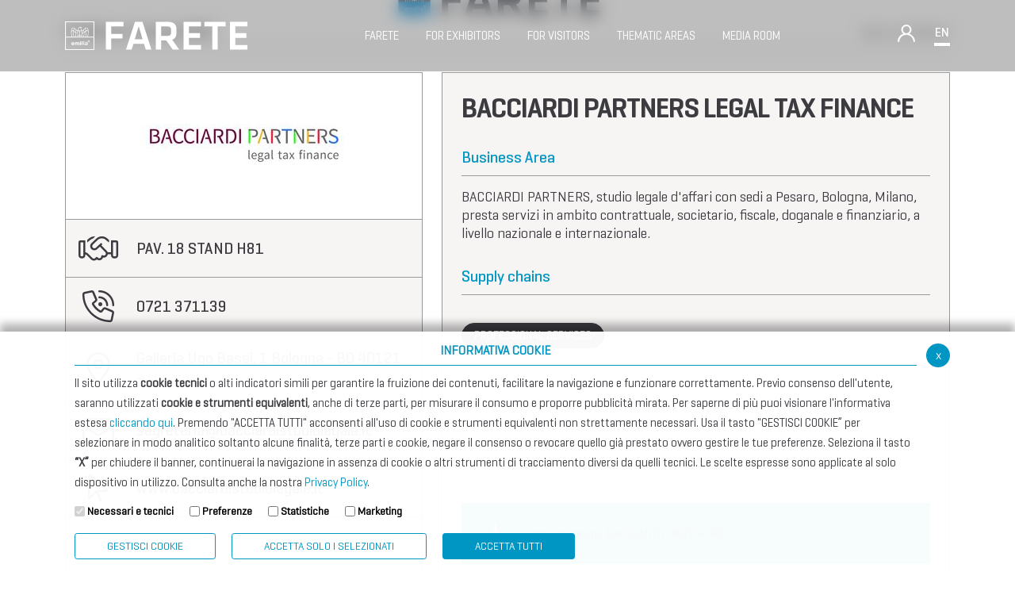

--- FILE ---
content_type: text/html; charset=UTF-8
request_url: https://farete.confindustriaemilia.it/flex/FixedPages/Common/Farete.php/L/EN/id/1874/ide/7/BL/aHR0cDovL2ZhcmV0ZS5jb25maW5kdXN0cmlhZW1pbGlhLml0L2ZsZXgvRml4ZWRQYWdlcy9Db21tb24vRmFyZXRlLnBocC9ML0VOL2lkZS83P3A9MiZ0ZXh0PSZpZGw9QUxMJmlkYz0tMQ%3D%3D
body_size: 10958
content:
<!DOCTYPE html>
<html lang="en">
<head>
<!--

		FlexCMP - Digital Experience Platform (DXP)
		v. 7.8.09 - 2022.02.04 12.05 (2022.04.12 16.06)
		(c) 2000-2022 Deda Digital s.r.l. - Bologna, Italy - www.flexcmp.com - www.deda.digital
	-->
		<meta name='generator' content='FlexCMP - www.flexcmp.com' />
	

	<meta charset="UTF-8">
	<meta name="viewport" content="width=device-width, initial-scale=1">
	<!-- START INDEX --><title>Espositori Farete 2022 - Farete</title><!-- STOP INDEX -->

	<link href="//cdn.jsdelivr.net/npm/bootstrap@5.0.2/dist/css/bootstrap.min.css" rel="stylesheet" integrity="sha384-EVSTQN3/azprG1Anm3QDgpJLIm9Nao0Yz1ztcQTwFspd3yD65VohhpuuCOmLASjC" crossorigin="anonymous">
    <script src="//kit.fontawesome.com/9c2c8ad3c6.js" crossorigin="anonymous"></script>
    <!--<link rel='stylesheet' type='text/css' media='screen' href='https://farete.confindustriaemilia.it/flex/TemplatesUSR/assets/farete-2019/fontawesome-pro-5.7.1-web/css/all.min.css' />-->

	<link rel='stylesheet' type='text/css' media='screen' href='//cdnjs.cloudflare.com/ajax/libs/slick-carousel/1.9.0/slick.min.css' />
    <link rel='stylesheet' type='text/css' media='screen' href='https://farete.confindustriaemilia.it/flex/cm/pages/ServeCSS.php/L/EN/N/R23~style.css/M/-/BF/CHROME/BV/131.0.0.0?uayS5b' />
    
	<meta name='keywords' content='' />
	<meta name='description' content='' />
	<meta name='author' content='Farete' />
    <meta name="robots" content="index,follow">
    
    <link rel="shortcut icon" href="https://farete.confindustriaemilia.it/flex/TemplatesUSR/assets/farete-2019/img/favicon/favicon.ico" type="image/x-icon" />
    <link rel="apple-touch-icon" href="https://farete.confindustriaemilia.it/flex/TemplatesUSR/assets/farete-2019/img/favicon/apple-touch-icon.png" />
	
	


	

    <!-- Matomo -->
    <script>
        var _paq = window._paq = window._paq || [];
        /* tracker methods like "setCustomDimension" should be called before "trackPageView" */
        _paq.push(['trackPageView']);
        _paq.push(['enableLinkTracking']);
        (function () {
            var u = "https://confindustriaemilia.matomo.cloud/";
            _paq.push(['setTrackerUrl', u + 'matomo.php']);
            _paq.push(['setSiteId', '2']);
            var d = document, g = d.createElement('script'), s = d.getElementsByTagName('script')[0];
            g.async = true; g.src = '//cdn.matomo.cloud/confindustriaemilia.matomo.cloud/matomo.js'; s.parentNode.insertBefore(g, s);
        })();
    </script>
	<!-- End Matomo Code -->

    <!-- Google tag (gtag.js) -->
    <!-- <script async src="https://www.googletagmanager.com/gtag/js?id=G-TS7WP0RYST"></script>
    <script> window.dataLayer = window.dataLayer || []; function gtag() { dataLayer.push(arguments); } gtag('js', new Date()); gtag('config', 'G-TS7WP0RYST'); </script> -->
    <!-- End Matomo Code -->



</head>


<body class=" mac chrome vma-131 vmi-0">

    


<header>
    <div class="container">
        <div class="row no-gutters justify-content-between align-items-center">
            <div class="col-auto">
                <div class="wrap-logo-top py-3 py-lg-0">
                    <a class="" href="https://farete.confindustriaemilia.it/flex/cm/pages/ServeBLOB.php/L/EN/IDPagina/844" title="Farete">
                        <img 
                        src="https://farete.confindustriaemilia.it/flex/TemplatesUSR/assets/R23/img/loghi/logo-chiaro.svg" 
                        width="230"
                        alt="Logo Farete"
                    >
                    </a>                          
                </div>
            </div>
            <div class="col-auto">
                <ol class="menu-top d-none d-lg-block">
                    <li class="menu-level-1">
                        <span class="level-1-link">
                            Farete
                        </span>
                        <div class="menu-level-2">
                            <div class="container">
                                <div class="row">
                                    <div class="col-12">
                                        
<!-- trailindex - start cached content -->

<ol>
<li><a href='https://farete.confindustriaemilia.it/en/manifestazione' title='' ><span>The Manifestation</span></a></li>
<li><a href='https://farete.confindustriaemilia.it/en/info' title='' ><span>Useful information</span></a></li>
</ol>


<!-- trailindex - end cached content -->

                                    </div>
                                </div>
                            </div>
                        </div>
                    </li>
                    <li class="menu-level-1">
                        <span class="level-1-link">
                            FOR EXHIBITORS
                        </span>
                        <div class="menu-level-2">
                            <div class="container">
                                <div class="row">
                                    <div class="col-12">
                                        
<!-- trailindex - start cached content -->

<ol>
<li><a href='https://farete.confindustriaemilia.it/en/documentazione' title='' ><span>Documentation</span></a></li>
<li><a href='https://farete.confindustriaemilia.it/en/expo-offerte' title='' ><span>Offers for Exhibitors</span></a></li>
<li><a href='https://secure.onlinecongress.it/Onlinecongress/secure/form.aspx?Guid=7519845920877449293684449&language=1' title='' ><span>Prenota uno spazio</span></a></li>
</ol>


<!-- trailindex - end cached content -->

                                    </div>
                                </div>
                            </div>
                        </div>
                    </li>
                    <li class="menu-level-1">
                        <span class="level-1-link">
                            FOR VISITORS
                        </span>
                        <div class="menu-level-2">
                            <div class="container">
                                <div class="row">
                                    <div class="col-12">
                                        
<!-- trailindex - start cached content -->

<ol>
<li><a href='https://farete.confindustriaemilia.it/en/info' title='' ><span>Useful information</span></a></li>
<li><a href='https://farete.confindustriaemilia.it/flex/FixedPages/Common/Farete.php/L/EN/ide/10' title='Exhibitors' ><span>Exhibitors</span></a></li>
<li><a href='https://issuu.com/confemilia/docs/farete_2025_-_catalogo_ufficiale?fr=sOGNkZTg3Njk0NTM' title='' ><span>Catalog 2025</span></a></li>
<li><a href='https://farete.confindustriaemilia.it/flex/FixedPages/Common/Workshop.php/L/EN' title='Workshop 2025' ><span>Workshop 2025</span></a></li>
</ol>


<!-- trailindex - end cached content -->

                                    </div>
                                </div>
                            </div>
                        </div>
                    </li>
                    <li class="menu-level-1">
                        <span class="level-1-link">
                            THEMATIC AREAS
                        </span>
                        <div class="menu-level-2">
                            <div class="container">
                                <div class="row">
                                    <div class="col-12">
                                        
<!-- trailindex - start cached content -->

<ol>
<li><a href='https://farete.confindustriaemilia.it/en/international-club' title='' ><span>International Club </span></a></li>
<li><a href='https://farete.confindustriaemilia.it/en/openhub' title='' ><span>Open Hub</span></a></li>
<li><a href='https://farete.confindustriaemilia.it/en/taxlegal' title='' ><span>Tax &amp; Legal Global Services</span></a></li>
<li><a href='https://farete.confindustriaemilia.it/en/bti' title='' ><span>BTI - Industrial Tourism Exchange</span></a></li>
<li><a href='https://farete.confindustriaemilia.it/flex/cm/pages/ServeBLOB.php/L/EN/IDPagina/913' title='' ><span>International Club  - COPIA -</span></a></li>
</ol>


<!-- trailindex - end cached content -->

                                    </div>
                                </div>
                            </div>
                        </div>
                    </li>
                    <li class="menu-level-1">
                        <span class="level-1-link">
                            Media Room
                        </span>  
                        <div class="menu-level-2">
                            <div class="container">
                                <div class="row">
                                    <div class="col-12">
                                        
<!-- trailindex - start cached content -->

<ol>
<li><a href='https://farete.confindustriaemilia.it/en/news-comunicati' title='' ><span>News and Announcements</span></a></li>
<li><a href='https://farete.confindustriaemilia.it/en/photogallery' title='' ><span>Photogallery</span></a></li>
<li><a href='https://farete.confindustriaemilia.it/en/media-kit' title='' ><span>Media Kit</span></a></li>
</ol>


<!-- trailindex - end cached content -->

                                    </div>
                                </div>
                            </div>
                        </div>
                    </li>
                </ol>
            </div>
            
            <div class="col-auto d-none d-lg-block">
                <div class="row no-gutters align-items-end align-items-sm-center">
                    <div class="col-auto">
                        <div class="el-head-dx wrap-login">
                            <i class="open-modal-login fal fa-user"></i>

<section class="modal-custom-white modal-login">
    <div class="container">
		<div class="row no-gutters align-items-end justify-content-between border-bottom modal-custom-top">
            <div class="col-8 col-md-6">
                <div class="row align-items-end">
                    <div class="col-9 col-md-6">
                        <a href="\home" title="Farete">
                            <img 
							src="https://farete.confindustriaemilia.it/flex/TemplatesUSR/assets/R23/img/loghi/LogoNero.png"
							alt="Logo Farete"
							width="230"                            >                  
                        </a>          
                    </div>
                </div>
            </div>
			<div class="col-4 col-md-6 text-right">
                <div class="row align-items-center justify-content-end">
                    <div class="col-auto border-right d-none d-md-block">
						<span>Accedi</span>
					</div>
					<div class="col-auto">
						<i class="close-modal-login fal fa-times"></i>
					</div>
				</div>
            </div>
        </div>
		<div class="row modal-custom-body border-bottom justify-content-center">
			<div class="col-auto">
				<form name="form" method="post" action="https://farete.confindustriaemilia.it/flex/cm/pages/CommunityLoginOut.php/L/EN" data-bitwarden-watching="1">
					<fieldset class="wrap-form-login text-center">
						<legend>Log in</legend>
						<div class="form-group">
							<input name="username" type="text" class="form-input w-100" value="" size="20" id="username" placeholder="Username" />
						</div>
						<div class="form-group">
							<input name="password" type="password" class="form-input w-100 mt-3" size="20" id="password" placeholder="Password" />
						</div>
						<div class="BloccoSubmit">
							<input name="Submit" type="submit" class="btn btn-blu w-100" id="pulsaccedi" value="Accedi" />
							<div class="GoAway"><input type='hidden' name='__CSRF__' id='__CSRF__' value='2e84903aaa8da3a8d12070070e1a11e3' /><input type='hidden' name='USER_FormDataAvailable' id='USER_FormDataAvailable' value='OK' /><input type='hidden' name='BL' id='BL' value='[base64]' /></div>
						</div>
						<hr>
						<p>Forgot password? </p>
						<p>If you are an exhibitor, <a href='https://farete.confindustriaemilia.it/flex/cm/pages/CommunityRemember.php/L/EN'>retrieve your credentials.</a></p>
						<p>If you are an operator, <a href='https://farete.confindustriaemilia.it/flex/FixedPages/Common/OperatoreRichiestaPassword.php/L/EN'>retrieve your credentials</a> or contact your exhibitor.</p>

					</fieldset>
				</form>
			</div>
		</div>
	</div>
</section>



  

                        </div>
                    </div>
                    <div class="col-auto">
                        <div class="el-head-dx wrap-lang">
                            <span class="open-modal-lang">EN</span>
                        </div>
                        <section class="modal-custom-white modal-lang">
    <div class="container">
        <div class="row no-gutters align-items-end justify-content-between border-bottom modal-custom-top">
            <div class="col-8 col-md-6">
                <div class="row align-items-end">
                    <div class="col-9 col-md-6">
                        <a href="\home" title="Farete">
                            <img 
							src="https://farete.confindustriaemilia.it/flex/TemplatesUSR/assets/R23/img/loghi/LogoNero.png"
							alt="Logo Farete"
							width="230"                            >                  
                        </a>          
                    </div>

                </div>
            </div>
            <div class="col-4 col-md-6 text-right">
                <div class="row align-items-center justify-content-end">
                    <div class="col-auto border-right d-none d-md-block">
                        <span>LANGUAGES</span>
                    </div>
                    <div class="col-auto">
                        <i class="close-modal-lang fal fa-times"></i>
                    </div>                    
                </div>
            </div>
        </div>       
    </div>
    <div class="container">
        <div class="row no-gutters align-items-end justify-content-between border-bottom modal-custom-body">
            <div class="col-12 offset-md-1 col-md-10">
                <div class="row justify-content-center align-items-center">
                    <div class="col-12 col-md-2 mb-3 mb-md-0">
                        <a class="border-bottom" href="https://farete.confindustriaemilia.it/flex/cm/pages/SwitchLang.php/L/EN/changeL/IT" title="Farete - Lingua Italiana">
                            <span>Italiano</span>
                            <img 
                                src="https://farete.confindustriaemilia.it/flex/TemplatesUSR/assets/R23/img/icone/it.png"
                                alt="Logo Farete - Italiano"
                            >
                            <div class="border-color-lang"></div>                
                        </a>          
                    </div>
                    <div class="col-12 col-md-2 mb-3 mb-md-0">
                        <a class="border-bottom attivo" href="https://farete.confindustriaemilia.it/flex/cm/pages/SwitchLang.php/L/EN/changeL/EN" title="Farete - Lingua English">
                            <span>English</span>
                            <img 
                                src="https://farete.confindustriaemilia.it/flex/TemplatesUSR/assets/R23/img/icone/en.png"
                                alt="Logo Farete - English"
                            >  
                            <div class="border-color-lang"></div>                 
                        </a>          
                    </div>
                </div>
            </div>
        </div>       
    </div>
</section>
                    </div>
                </div>
            </div>
            

            <div class="col-auto d-block d-lg-none">
                <div class="row no-gutters align-items-end align-items-sm-center">
                    <div class="col-auto wrap-ham-menu-top">
                        <button class="menu">
                        <svg width="35" height="35" viewBox="0 0 100 100">
                            <path class="line line1" d="M 20,29.000046 H 80.000231 C 80.000231,29.000046 94.498839,28.817352 94.532987,66.711331 94.543142,77.980673 90.966081,81.670246 85.259173,81.668997 79.552261,81.667751 75.000211,74.999942 75.000211,74.999942 L 25.000021,25.000058" />
                            <path class="line line2" d="M 20,50 H 80" />
                            <path class="line line3" d="M 20,70.999954 H 80.000231 C 80.000231,70.999954 94.498839,71.182648 94.532987,33.288669 94.543142,22.019327 90.966081,18.329754 85.259173,18.331003 79.552261,18.332249 75.000211,25.000058 75.000211,25.000058 L 25.000021,74.999942" />
                        </svg>
                        </button>
                    </div>
                </div>
            </div>
        </div>
    </div>
</header>

<div class="cont-mobile d-block d-lg-none">
    <div class="container">
        <div class="row py-5 justify-content-center align-items-center">
            <div class="col-9">
                <div class="row justify-content-between align-items-center">
                    <div class="col-auto">
                        <div class="wrap-logo-top">
                            <a class="" href="https://farete.confindustriaemilia.it/flex/cm/pages/ServeBLOB.php/L/EN/IDPagina/844" title="Farete">
                                <img 
                                src="https://farete.confindustriaemilia.it/flex/TemplatesUSR/assets/R23/img/loghi/logo-chiaro.svg" 
                                width="150"
                                alt="Logo Farete"
                            >
                            </a>                          
                        </div>
                    </div>
                    <div class="col-auto d-block d-lg-none">
                        <div class="close-menu-resp">
                            <i class="fal fa-times"></i>
                        </div>
                    </div>
                </div>
                <hr class="my-3">
            </div>
            <div class="col-9">
                <ol class="menu-top">
                    <li class="menu-level-1">
                        <span class="level-1-link">
                            Farete
                        </span>
                        <div class="menu-level-2">
                            <div class="container">
                                <div class="row justify-content-center">
                                    <div class="col-9 col-lg-12">
                                        
<!-- trailindex - start cached content -->

<ol>
<li><a href='https://farete.confindustriaemilia.it/en/manifestazione' title='' ><span>The Manifestation</span></a></li>
<li><a href='https://farete.confindustriaemilia.it/en/info' title='' ><span>Useful information</span></a></li>
</ol>


<!-- trailindex - end cached content -->

                                    </div>
                                </div>
                            </div>
                        </div>
                    </li>
                    <li class="menu-level-1">
                        <span class="level-1-link">
                            FOR EXHIBITORS
                        </span>
                        <div class="menu-level-2">
                            <div class="container">
                                <div class="row justify-content-center">
                                    <div class="col-9 col-lg-12">
                                        
<!-- trailindex - start cached content -->

<ol>
<li><a href='https://farete.confindustriaemilia.it/en/documentazione' title='' ><span>Documentation</span></a></li>
<li><a href='https://farete.confindustriaemilia.it/en/expo-offerte' title='' ><span>Offers for Exhibitors</span></a></li>
<li><a href='https://secure.onlinecongress.it/Onlinecongress/secure/form.aspx?Guid=7519845920877449293684449&language=1' title='' ><span>Prenota uno spazio</span></a></li>
</ol>


<!-- trailindex - end cached content -->

                                    </div>
                                </div>
                            </div>
                        </div>
                    </li>
                    <li class="menu-level-1">
                        <span class="level-1-link">
                            FOR VISITORS
                        </span>
                        <div class="menu-level-2">
                            <div class="container">
                                <div class="row justify-content-center">
                                    <div class="col-9 col-lg-12">
                                        
<!-- trailindex - start cached content -->

<ol>
<li><a href='https://farete.confindustriaemilia.it/en/info' title='' ><span>Useful information</span></a></li>
<li><a href='https://farete.confindustriaemilia.it/flex/FixedPages/Common/Farete.php/L/EN/ide/10' title='Exhibitors' ><span>Exhibitors</span></a></li>
<li><a href='https://issuu.com/confemilia/docs/farete_2025_-_catalogo_ufficiale?fr=sOGNkZTg3Njk0NTM' title='' ><span>Catalog 2025</span></a></li>
<li><a href='https://farete.confindustriaemilia.it/flex/FixedPages/Common/Workshop.php/L/EN' title='Workshop 2025' ><span>Workshop 2025</span></a></li>
</ol>


<!-- trailindex - end cached content -->

                                    </div>
                                </div>
                            </div>
                        </div>
                    </li>
                    <li class="menu-level-1">
                        <span class="level-1-link">
                            THEMATIC AREAS
                        </span>
                        <div class="menu-level-2">
                            <div class="container">
                                <div class="row justify-content-center">
                                    <div class="col-9 col-lg-12">
                                        
<!-- trailindex - start cached content -->

<ol>
<li><a href='https://farete.confindustriaemilia.it/en/international-club' title='' ><span>International Club </span></a></li>
<li><a href='https://farete.confindustriaemilia.it/en/openhub' title='' ><span>Open Hub</span></a></li>
<li><a href='https://farete.confindustriaemilia.it/en/taxlegal' title='' ><span>Tax &amp; Legal Global Services</span></a></li>
<li><a href='https://farete.confindustriaemilia.it/en/bti' title='' ><span>BTI - Industrial Tourism Exchange</span></a></li>
<li><a href='https://farete.confindustriaemilia.it/flex/cm/pages/ServeBLOB.php/L/EN/IDPagina/913' title='' ><span>International Club  - COPIA -</span></a></li>
</ol>


<!-- trailindex - end cached content -->

                                    </div>
                                </div>
                            </div>
                        </div>
                    </li>
                    <li class="menu-level-1">
                        <span class="level-1-link">
                            Media Room
                        </span>
                        <div class="menu-level-2">
                            <div class="container">
                                <div class="row justify-content-center">
                                    <div class="col-9 col-lg-12">
                                        
<!-- trailindex - start cached content -->

<ol>
<li><a href='https://farete.confindustriaemilia.it/en/news-comunicati' title='' ><span>News and Announcements</span></a></li>
<li><a href='https://farete.confindustriaemilia.it/en/photogallery' title='' ><span>Photogallery</span></a></li>
<li><a href='https://farete.confindustriaemilia.it/en/media-kit' title='' ><span>Media Kit</span></a></li>
</ol>


<!-- trailindex - end cached content -->

                                    </div>
                                </div>
                            </div>
                        </div>
                    </li>
                </ol>
                <hr class="my-3">
            </div>
            <div class="col-9">
                <div class="row py-3 no-gutters justify-content-center align-items-end align-items-sm-center">
                    <div class="col-auto">
                        <div class="el-head-dx wrap-lang pl-0 pr-5">
                            <span class="open-modal-lang">EN</span>
                        </div>
                        <section class="modal-custom-white modal-lang">
    <div class="container">
        <div class="row no-gutters align-items-end justify-content-between border-bottom modal-custom-top">
            <div class="col-8 col-md-6">
                <div class="row align-items-end">
                    <div class="col-9 col-md-6">
                        <a href="\home" title="Farete">
                            <img 
							src="https://farete.confindustriaemilia.it/flex/TemplatesUSR/assets/R23/img/loghi/LogoNero.png"
							alt="Logo Farete"
							width="230"                            >                  
                        </a>          
                    </div>

                </div>
            </div>
            <div class="col-4 col-md-6 text-right">
                <div class="row align-items-center justify-content-end">
                    <div class="col-auto border-right d-none d-md-block">
                        <span>LANGUAGES</span>
                    </div>
                    <div class="col-auto">
                        <i class="close-modal-lang fal fa-times"></i>
                    </div>                    
                </div>
            </div>
        </div>       
    </div>
    <div class="container">
        <div class="row no-gutters align-items-end justify-content-between border-bottom modal-custom-body">
            <div class="col-12 offset-md-1 col-md-10">
                <div class="row justify-content-center align-items-center">
                    <div class="col-12 col-md-2 mb-3 mb-md-0">
                        <a class="border-bottom" href="https://farete.confindustriaemilia.it/flex/cm/pages/SwitchLang.php/L/EN/changeL/IT" title="Farete - Lingua Italiana">
                            <span>Italiano</span>
                            <img 
                                src="https://farete.confindustriaemilia.it/flex/TemplatesUSR/assets/R23/img/icone/it.png"
                                alt="Logo Farete - Italiano"
                            >
                            <div class="border-color-lang"></div>                
                        </a>          
                    </div>
                    <div class="col-12 col-md-2 mb-3 mb-md-0">
                        <a class="border-bottom attivo" href="https://farete.confindustriaemilia.it/flex/cm/pages/SwitchLang.php/L/EN/changeL/EN" title="Farete - Lingua English">
                            <span>English</span>
                            <img 
                                src="https://farete.confindustriaemilia.it/flex/TemplatesUSR/assets/R23/img/icone/en.png"
                                alt="Logo Farete - English"
                            >  
                            <div class="border-color-lang"></div>                 
                        </a>          
                    </div>
                </div>
            </div>
        </div>       
    </div>
</section>
                    </div>
                    <div class="col-auto">
                        <div class="el-head-dx wrap-login">
                            <i class="open-modal-login fal fa-user"></i>

<section class="modal-custom-white modal-login">
    <div class="container">
		<div class="row no-gutters align-items-end justify-content-between border-bottom modal-custom-top">
            <div class="col-8 col-md-6">
                <div class="row align-items-end">
                    <div class="col-9 col-md-6">
                        <a href="\home" title="Farete">
                            <img 
							src="https://farete.confindustriaemilia.it/flex/TemplatesUSR/assets/R23/img/loghi/LogoNero.png"
							alt="Logo Farete"
							width="230"                            >                  
                        </a>          
                    </div>
                </div>
            </div>
			<div class="col-4 col-md-6 text-right">
                <div class="row align-items-center justify-content-end">
                    <div class="col-auto border-right d-none d-md-block">
						<span>Accedi</span>
					</div>
					<div class="col-auto">
						<i class="close-modal-login fal fa-times"></i>
					</div>
				</div>
            </div>
        </div>
		<div class="row modal-custom-body border-bottom justify-content-center">
			<div class="col-auto">
				<form name="form" method="post" action="https://farete.confindustriaemilia.it/flex/cm/pages/CommunityLoginOut.php/L/EN" data-bitwarden-watching="1">
					<fieldset class="wrap-form-login text-center">
						<legend>Log in</legend>
						<div class="form-group">
							<input name="username" type="text" class="form-input w-100" value="" size="20" id="username" placeholder="Username" />
						</div>
						<div class="form-group">
							<input name="password" type="password" class="form-input w-100 mt-3" size="20" id="password" placeholder="Password" />
						</div>
						<div class="BloccoSubmit">
							<input name="Submit" type="submit" class="btn btn-blu w-100" id="pulsaccedi" value="Accedi" />
							<div class="GoAway"><input type='hidden' name='__CSRF__' id='__CSRF__' value='2e84903aaa8da3a8d12070070e1a11e3' /><input type='hidden' name='USER_FormDataAvailable' id='USER_FormDataAvailable' value='OK' /><input type='hidden' name='BL' id='BL' value='[base64]' /></div>
						</div>
						<hr>
						<p>Forgot password? </p>
						<p>If you are an exhibitor, <a href='https://farete.confindustriaemilia.it/flex/cm/pages/CommunityRemember.php/L/EN'>retrieve your credentials.</a></p>
						<p>If you are an operator, <a href='https://farete.confindustriaemilia.it/flex/FixedPages/Common/OperatoreRichiestaPassword.php/L/EN'>retrieve your credentials</a> or contact your exhibitor.</p>

					</fieldset>
				</form>
			</div>
		</div>
	</div>
</section>



  

                        </div>
                    </div>
                </div>
            </div>
        </div>
    </div>
</div>

    <div class="top-page">
    <div class="container">
        <div class="row justify-content-center align-items-center align-content-center">
            <div class="col-12">
                <a class="logo-top-page row justify-content-center align-content-cener align-items-center" href="https://farete.confindustriaemilia.it/flex/cm/pages/ServeBLOB.php/L/EN/IDPagina/844" title="Farete">
                    <div class="col-auto">
                        <img class="d-none d-sm-block"
                            src="https://farete.confindustriaemilia.it/flex/TemplatesUSR/assets/R23/img/loghi/logo-top-page-new.png"  
                            alt="Farete Logo - September 6/7 2023"
                        />
                        <img class="d-block d-sm-none"
                        src="https://farete.confindustriaemilia.it/flex/TemplatesUSR/assets/R23/img/loghi/logo-top-page-mobile-new.png"  
                        alt="Farete Logo - September 6/7 2023"
                        />
                    </div>
                    <!--<div class="col-auto">
                        <p><strong>6/7</strong> settembre <strong>2023</strong></p>
                    </div>-->
                </a>
            </div>
        </div>
    </div>
</div>
    

    <!-- START INDEX -->

    <section class="corpopagina">
        <div class="container">
            <div class="row">
				<div class="col-12">
					
				</div>
                <div class="col-12">
                    

<div class="sch-espositore-top">
	<div class="row">
		<div class="col-12">
			<div class="vco-titolo-link">
				<div class="row justify-content-between align-items-center">
					<div class="col-auto">
						<h2>Exhibitors Farete 2022</h2>
					</div>
					<div class="col-auto">
						<a href="http://farete.confindustriaemilia.it/flex/FixedPages/Common/Farete.php/L/EN/ide/7?p=2&text=&idl=ALL&idc=-1" title="Torna agli espositori" class="elem"> 
							<span class="testo-link">Back to Exhibitors</span>
						</a>
					</div>
					<div class="col-12">
						<div class="border-bottom"></div>
					</div>
				</div>
			</div>
		</div>
	</div>
</div>
	

<div class="sch-farete-body">
	<div class="row h-100 pb-5">
		<div class="col-12 col-md-5">
			<div class="titolo-mobile d-block d-md-none"><h1>BACCIARDI PARTNERS legal tax finance</h1></div>
			<div class="info-box-sx h-100">
				<div class="wrap-logo"><img src="https://farete.confindustriaemilia.it/flex/tmp/imgResized/T-efb75f5867d528b467d441e7639f4a90-260x260.jpg"  width="260" height="184" /></div>
				<div class="wrap-info h-100">
					
					<div class="info-singole">
						<div class="row align-items-center align-content-center p-3">
							<div class="col-3 col-lg-2">
								<i class="fal fa-handshake"></i>
							</div>
							<div class="col-9 col-lg-10">
								<span>PAV. 18 STAND H81</span>
							</div>
						</div>
					</div>
								

					
					<div class="info-singole">
						<div class="row align-items-center align-content-center p-3">
							<div class="col-3 col-lg-2">
								<i class="fal fa-phone-volume"></i>
							</div>
							<div class="col-9 col-lg-10">
								<span>0721 371139</span>
							</div>
						</div>
					</div>
					

					

					<div class="info-singole">
						<div class="row align-items-center align-content-center p-3">
							<div class="col-3 col-lg-2">
								<i class="fal fa-map-marker-alt"></i>
							</div>
							<div class="col-9 col-lg-10">
								<span>Galleria Ugo Bassi, 1 Bologna - BO 40121 - </span>
							</div>
						</div>
					</div>

					
					<div class="info-singole">
						<div class="row align-items-center align-content-center p-3">
							<div class="col-3 col-lg-2">
								<i class="fal fa-envelope"></i>
							</div>
							<div class="col-9 col-lg-10">
								<a href="mailto:segreteria@bacciardistudiolegale.it">
									segreteria@bacciardistudiolegale.it
								</a>
							</div>
						</div>
					</div>
					
			
					
					<div class="info-singole">
						<div class="row align-items-center align-content-center p-3">
							<div class="col-3 col-lg-2">
								<i class="fal fa-mouse-pointer"></i>
							</div>
							<div class="col-9 col-lg-10">
								<a href="//www.bacciardistudiolegale.it">
									www.bacciardistudiolegale.it
								</a>
							</div>
						</div>
					</div>
						

				</div>
			</div>
			<!--<a href="http://farete.confindustriaemilia.it/flex/FixedPages/Common/Farete.php/L/EN/ide/7?p=2&text=&idl=ALL&idc=-1" class="link-back-esp"><i class="fal fa-arrow-alt-left"></i> Back to Exhibitors </a>-->
		</div>
		<div class="col-12 col-md-7">
			<div class="info-box-dx h-100 p-4">
				<h1 class="d-none d-md-block">BACCIARDI PARTNERS legal tax finance</h1>

				
				<div class="blocco-attivita">
					<h3>Business Area</h3>
					<p>BACCIARDI PARTNERS, studio legale d'affari con sedi a Pesaro, Bologna, Milano, presta servizi in ambito contrattuale, societario, fiscale, doganale e finanziario, a livello nazionale e internazionale.</p>
				</div>
				

				

				<div class="blocco-categorie">
					<h3>Supply chains</h3>

					<div class="row p-0">
					
				
						
						<div class="col-auto">
							<span class="tag-el btn btn-nero">
								PROFESSIONAL SERVICES 
							</span>
						</div>
						
				
				
					</div>
				</div>
				

				
				

				<div class="allegatiScheda">
					<div class="row">
					
				
						
						<div class="col-12">
							<a class="btn-pdf" href="https://farete.confindustriaemilia.it/flex/FixedPages/Common/DownloadAllegato.php/L/EN/ID/2357" title="Presentazione BACCIARDI PARTNERS">
								<span class="row align-items-center">
									<span class="col-auto">
										<img 
											src="https://farete.confindustriaemilia.it/flex/TemplatesUSR/assets/farete-2019/img/icone/adobe-reader-symbol.png"
											srcset="https://farete.confindustriaemilia.it/flex/TemplatesUSR/assets/farete-2019/img/icone/adobe-reader-symbol@2x.png 2x" 
											alt="Ico pdf"
										>											
									</span>
									<span class="col text-right">
										<p>Presentazione BACCIARDI PARTNERS</p>
									</span>
								</span>
							</a>
						</div>
						
						<div class="col-12">
							<a class="btn-pdf" href="https://farete.confindustriaemilia.it/flex/FixedPages/Common/DownloadAllegato.php/L/EN/ID/2359" title="BACCIARDI PARTNERS su Motore Italia Emilia Romagna 2022">
								<span class="row align-items-center">
									<span class="col-auto">
										<img 
											src="https://farete.confindustriaemilia.it/flex/TemplatesUSR/assets/farete-2019/img/icone/adobe-reader-symbol.png"
											srcset="https://farete.confindustriaemilia.it/flex/TemplatesUSR/assets/farete-2019/img/icone/adobe-reader-symbol@2x.png 2x" 
											alt="Ico pdf"
										>											
									</span>
									<span class="col text-right">
										<p>BACCIARDI PARTNERS su Motore Italia Emilia Romagna 2022</p>
									</span>
								</span>
							</a>
						</div>
						
						<div class="col-12">
							<a class="btn-pdf" href="https://farete.confindustriaemilia.it/flex/FixedPages/Common/DownloadAllegato.php/L/EN/ID/2360" title="Deal flow BACCIARDI PARTNERS Corporate Finance">
								<span class="row align-items-center">
									<span class="col-auto">
										<img 
											src="https://farete.confindustriaemilia.it/flex/TemplatesUSR/assets/farete-2019/img/icone/adobe-reader-symbol.png"
											srcset="https://farete.confindustriaemilia.it/flex/TemplatesUSR/assets/farete-2019/img/icone/adobe-reader-symbol@2x.png 2x" 
											alt="Ico pdf"
										>											
									</span>
									<span class="col text-right">
										<p>Deal flow BACCIARDI PARTNERS Corporate Finance</p>
									</span>
								</span>
							</a>
						</div>
						
						<div class="col-12">
							<a class="btn-pdf" href="https://farete.confindustriaemilia.it/flex/FixedPages/Common/DownloadAllegato.php/L/EN/ID/2365" title="Track record BACCIARDI PARTNERS">
								<span class="row align-items-center">
									<span class="col-auto">
										<img 
											src="https://farete.confindustriaemilia.it/flex/TemplatesUSR/assets/farete-2019/img/icone/adobe-reader-symbol.png"
											srcset="https://farete.confindustriaemilia.it/flex/TemplatesUSR/assets/farete-2019/img/icone/adobe-reader-symbol@2x.png 2x" 
											alt="Ico pdf"
										>											
									</span>
									<span class="col text-right">
										<p>Track record BACCIARDI PARTNERS</p>
									</span>
								</span>
							</a>
						</div>
						
						<div class="col-12">
							<a class="btn-pdf" href="https://farete.confindustriaemilia.it/flex/FixedPages/Common/DownloadAllegato.php/L/EN/ID/2366" title="Track record BACCIARDI PARTNERS Corporate Finance">
								<span class="row align-items-center">
									<span class="col-auto">
										<img 
											src="https://farete.confindustriaemilia.it/flex/TemplatesUSR/assets/farete-2019/img/icone/adobe-reader-symbol.png"
											srcset="https://farete.confindustriaemilia.it/flex/TemplatesUSR/assets/farete-2019/img/icone/adobe-reader-symbol@2x.png 2x" 
											alt="Ico pdf"
										>											
									</span>
									<span class="col text-right">
										<p>Track record BACCIARDI PARTNERS Corporate Finance</p>
									</span>
								</span>
							</a>
						</div>
						
				
				
					</div>
				</div>
				





				<!-- SEZIONI NON DEFINITE DALLE GRAFICHE -->






				
		
				

				


				

				

				





				<!-- BE//GIN PromozioniHeader -//->
					<div class="caregeorieMerceologicheScheda">
						<div class="span12 col-xs-12 col-sm-10 col-sm-offset-2"><h3>Promotoions</h3>
							<ul>
				<!-- END PromozioniHeader -//->	
				
				<!-- BEGIN PromozioniRow -//->
								<li><a href="" ></a></li>
				<!-- END PromozioniRow -->
				
				<!-- BEGIN PromozioniFooter -//->
							</ul>
						</div>
					</div>
				<!-- END PromozioniFooter -->


			</div>
		</div>
	</div>		

</div>


<div id="vetrinacontainer0" class="vetrinacontainer">
						<div id="vetrinacontenutiA0" class="active" >&nbsp;</div> 
						<div id="vetrinacontenutiB0" class="notactive" >&nbsp;</div> 
					</div> <div id="next0" class="nextvetrina">&nbsp;</div>
                </div>
            </div>
        </div>
    </section>
    
    <!-- STOP INDEX -->

    <div class="pre-footer py-3 py-lg-4">
    <div class="container">
        <div class="row align-centent-center align-items-center">
            <div class="col">
                <p>Farete is promoted and organized by</p>
            </div>
            <div class="col-12 col-sm-auto mt-3 mt-md-0">
                <a class="target_blank" href="//www.confindustriaemilia.it" title="Confindustria Emilia">
	    			<img 
	    				src="https://farete.confindustriaemilia.it/flex/TemplatesUSR/assets/farete-2019/img/loghi/Logo_footerNew.png" 
	    				srcset="https://farete.confindustriaemilia.it/flex/TemplatesUSR/assets/farete-2019/img/loghi/Logo_footerNew@2x.png 2x" 
	    				alt="Logo Confindustria Emilia"
	    			>
    			</a>
            </div>
        </div>
    </div>
</div>
<footer>
    <div class="container pt-5">
    	<div class="row">
    		<div class="col-12 px-md-0">
                <h3>Follow us</h3>
            </div>
        </div>
        <div class="row wrap-social border-footer justify-content-between mb-0 mb-md-5">
            <div class="col-12 col-md-auto px-md-0">
                <a class="target_blank" href="//goo.gl/maps/ApcuNfESgpSAfsay8" title="Indicazioni stradali">
                    <div class="row">
                        <div class="col-10">   
                            <span>Google Maps</span>
                        </div>
                        <div class="col-2 text-center bordered-left">
                            <i class="fas fa-map-marker-alt"></i>
                        </div>
                    </div>                                
                </a>
            </div>
            <div class="col-12 col-md-auto px-md-0">
                <a class="target_blank" href="//twitter.com/ConfindustriaEM?lang=it" title="Twitter">
                    <div class="row no-gutters">
                        <div class="col-10">   
                            <span>Twitter</span>
                        </div>
                        <div class="col-2 text-center bordered-left">
                            <i class="fab fa-twitter"></i>
                        </div>
                    </div>                                
                </a>
            </div>
            <div class="col-12 col-md-auto px-md-0">
                <a class="target_blank" href="//www.youtube.com/user/UnindBO" title="Youtube">
                    <div class="row no-gutters">
                        <div class="col-10">   
                            <span>Youtube</span>
                        </div>
                        <div class="col-2 text-center bordered-left">
                            <i class="fab fa-youtube"></i>
                        </div>
                    </div>                                
                </a>
            </div>
            <div class="col-12 col-md-auto px-md-0">
                <a class="target_blank" href="//www.linkedin.com/company/confindustriaemilia/" title="Vai alla pagina Linkedin">
                    <div class="row no-gutters">
                        <div class="col-10">   
                            <span>Linkedin</span>
                        </div>
                        <div class="col-2 text-center bordered-left">
                            <i class="fab fa-linkedin-in"></i>
                        </div>
                    </div>                                
                </a>
            </div>
            <div class="col-12 col-md-auto px-md-0">
                <a class="target_blank" href="//www.facebook.com/ConfindustriaEmilia/" title="Vai alla pagina Facebook">
                    <div class="row no-gutters">
                        <div class="col-10">   
                            <span>Facebook</span>
                        </div>
                        <div class="col-2 text-center bordered-left">
                            <i class="fab fa-facebook-f"></i>
                        </div>
                    </div>                                
                </a>
            </div>  
        </div>
        
    	<div class="row">
    		<div class="col-12 px-md-0">
                <h3>Sections</h3>
            </div>
        </div>
        <div class="row border-footer justify-content-between">
            <div class="col-auto px-md-0">
                <div class="menu-footer">
                    
<!-- trailindex - start cached content -->

<ol>
<li><a href='https://farete.confindustriaemilia.it/en/manifestazione' title='' ><span>The Manifestation</span></a></li>
<li><a href='https://farete.confindustriaemilia.it/en/info' title='' ><span>Useful information</span></a></li>
<li><a href='https://farete.confindustriaemilia.it/en/documentazione' title='' ><span>Documentation</span></a></li>
<li class='LIStrong'><strong><span>Exhibitors</span></strong></li>
<li><a href='https://farete.confindustriaemilia.it/en/international-club' title='' ><span>International Club </span></a></li>
<li><a href='https://farete.confindustriaemilia.it/en/openhub' title='' ><span>Open Hub</span></a></li>
<li><a href='https://farete.confindustriaemilia.it/en/taxlegal' title='' ><span>Tax &amp; Legal Global Services</span></a></li>
<li><a href='https://farete.confindustriaemilia.it/en/bti' title='' ><span>BTI - Industrial Tourism Exchange</span></a></li>
<li><a href='https://farete.confindustriaemilia.it/en/news-comunicati' title='' ><span>News and Announcements</span></a></li>
<li><a href='https://farete.confindustriaemilia.it/en/photogallery' title='' ><span>Photogallery</span></a></li>
<li><a href='https://farete.confindustriaemilia.it/en/media-kit' title='' ><span>Media Kit</span></a></li>
</ol>


<!-- trailindex - end cached content -->
 
                </div>
            </div> 
        </div>
        <div class="row justify-content-center">
    		<div class="col-12">
                <div class="menu-utility">
                    <p>Sede Legale 40124 BOLOGNA, Via San Domenico 4, tel. 051 6317111, C.F. 91398840370</p>
                    
<!-- trailindex - start cached content -->

<ol>
<li><a href='https://farete.confindustriaemilia.it/flex/cm/pages/eu-privacy.php/L/IT' title='' ><span>Cookie Policy</span></a></li>
</ol>


<!-- trailindex - end cached content -->
 
                </div>
            </div>
        </div>
    </div>
</footer>
    <div class='adminlinks'>
    <div class='container'>
        <div class='row justify-content-center'>
            <div class='col-auto'>
                
                
            </div>
        </div>
    </div>
</div>

<script type='text/html' id='eu-privacy-tpl'>&lt;style type='text/css'&gt;

	:root {
		--colore-primario: #0096c3;
	}

	#eu-privacy {
		position: fixed;
		left: 0;
		width: 100%;
		min-height: 50px;
		z-index: 10000;
		bottom: 0;
		overflow: hidden;
		color: black;
		background-color: rgba(255,255,255,0.97);
		box-shadow: 0 -10px 10px rgba(0,0,0,0.3);
		-webkit-transform: translateY(600px);
		   -moz-transform: translateY(600px);
			-ms-transform: translateY(600px);
			 -o-transform: translateY(600px);
				transform: translateY(600px);
		
		-webkit-transition: transform 0.5s ease-in;
		-moz-transition: transform 0.5s ease-in;
		-ms-transition: transform 0.5s ease-in;
		-o-transition: transform 0.5s ease-in;
		transition: transform 0.5s ease-in;	
	}
	#eu-privacy.open {
		-webkit-transform: translateY(0px);
		   -moz-transform: translateY(0px);
			-ms-transform: translateY(0px);
			 -o-transform: translateY(0px);
				transform: translateY(0px);
		
		-webkit-transition: transform 0.5s 1s ease-in;
		-moz-transition: transform 0.5s 1s ease-in;
		-ms-transition: transform 0.5s 1s ease-in;
		-o-transition: transform 0.5s 1s ease-in;
		transition: transform 0.5s 1s ease-in;	
	}
	
	
	#eu-privacy-inner { margin: 15px; }
	#eu-privacy-inner p { font-size: 15px; line-height: 25px; }
	#eu-privacy-inner p a { color: var(--colore-primario);}
	
	#eu-privacy-inner p i {     
		font-size: 8px;
		top: -1px;
		position: relative;
		margin-right: 3px; 
		color: grey;
	}
	#eu-privacy-inner .title { 
		font-size: 16px;
		letter-spacing: 0;
		line-height: 17px;
		/*color: black;
		margin-bottom: 5px;*/
		text-transform: uppercase;
		font-weight: 700;
		text-align: center;
	
		color: var(--colore-primario);
		margin-bottom: 10px;
		padding-bottom: 10px;
		border-bottom: 1px solid var(--colore-primario);
	}
	.eu-privacy-check label {
		display: inline-block;
		max-width: 100%;
		margin-bottom: 5px;
		font-weight: 700;
		font-size: 14px;
		top: -2px;
		position: relative;
		margin-right: 5px;
	}
	.eu-privacy-buttons-container {
		margin: 5px 0 0;
		font-size: 12px;
		display: block;
		position: relative;
	}
	
	.eu-privacy-checks, .eu-privacy-buttons {
		display: flex;
		justify-content: flex-start;
	}
	
	.eu-privacy-check {
		margin: 0 15px 10px 0;
	}
	
	.eu-privacy-buttons .eu-privacy-button {
		display: inline-block;
		font-weight: 400;
		color: var(--colore-primario);
		text-align: center;
		vertical-align: middle;
		cursor: pointer;
		-webkit-user-select: none;
		-moz-user-select: none;
		-ms-user-select: none;
		user-select: none;
		background-color: transparent;
		border: 1px solid var(--colore-primario);
		text-transform: uppercase;
		padding: 5px 40px;
		font-size: 14px;
		line-height: 1.5;
		border-radius: .2rem;
		transition: color .15s ease-in-out,background-color .15s ease-in-out,border-color .15s ease-in-out,box-shadow .15s ease-in-out, opacity 0.3s ease-in-out;
	}
	
	.eu-privacy-button:hover {
		text-decoration: none;
		opacity: 0.9;
		color: #fff;
		background-color: var(--colore-primario);
	}
	/*
	.eu-privacy-buttons .eu-privacy-button-choose {
		color: #fff;
		background-color: grey;
		border-color: grey;
	
	}
	*/
	.eu-privacy-buttons .eu-privacy-button-all {
		color: #fff;
		background-color: var(--colore-primario);
		border-color: var(--colore-primario);
		text-transform: uppercase;
		padding: 5px 40px;
	}
	
	.eu-privacy-buttons .eu-privacy-button-container {
		margin: 0 20px 0 0;
	}
	.eu-privacy-close-box a.eu-privacy-button.eu-privacy-button-close {
		background-color: var(--colore-primario);
		color: #ffffff;
		border-radius: 50%;
		width: 30px;
		height: 30px;
		display: block;
		text-align: center;
		line-height: 30px;
		transition: color .15s ease-in-out, background .3s ease-in-out, border-color .15s ease-in-out, box-shadow .15s ease-in-out, opacity 0.3s ease-in-out;
	}
	.eu-privacy-close-box a.eu-privacy-button.eu-privacy-button-close:hover {
		color: #39859f;
		background-color: #ffffff;
	}
	.d-none { display: none; }
	.float-right { float: right !important;}
	@media screen and (max-width: 769px) {
		#eu-privacy {
			overflow-y: auto;
		}
		.eu-privacy-close-box {
			position: absolute;
			right: 5px;
			top: 5px;
		}
		.eu-privacy-checks, .eu-privacy-buttons {
			flex-wrap: wrap;
		}
		.eu-privacy-check {
			margin: 0 5px 0px 0;
			width: 46%;	
		}
		.eu-privacy-buttons .eu-privacy-button-container {
			margin: 0px 0px 10px 0;
			width: 100%;
		}
		.eu-privacy-buttons .eu-privacy-button {
			width: 100%;
		}
	
	}
&lt;/style&gt;

&lt;div class="container"&gt;
	&lt;div class="eu-privacy-close-box float-right"&gt;
		&lt;a href="#" class="eu-privacy-button eu-privacy-button-close"&gt;x&lt;/a&gt;
	&lt;/div&gt;
	&lt;div class="row justify-content-center"&gt;
		&lt;div class="col-12 col-lg-auto"&gt;
			&lt;h5 class="title"&gt;Informativa cookie&lt;/h5&gt;

			&lt;p class="text"&gt;
				Il sito utilizza &lt;strong&gt;cookie tecnici&lt;/strong&gt; o alti indicatori simili per garantire la fruizione dei contenuti, facilitare la navigazione e funzionare correttamente. 
				Previo consenso dell'utente, saranno utilizzati &lt;strong&gt;cookie e strumenti equivalenti&lt;/strong&gt;, anche di terze parti, per misurare il consumo e proporre pubblicità mirata. 
				Per saperne di più puoi visionare l'informativa estesa &lt;a href="https://farete.confindustriaemilia.it/flex/cm/pages/eu-privacy.php/L/EN"&gt;cliccando qui&lt;/a&gt;.
				Premendo "ACCETTA TUTTI" acconsenti all'uso di cookie e strumenti equivalenti non strettamente necessari. Usa il tasto "GESTISCI COOKIE” per selezionare in modo analitico soltanto alcune finalità, terze parti e cookie, negare il consenso o revocare quello già prestato ovvero gestire le tue preferenze. Seleziona il tasto &lt;strong&gt;“X”&lt;/strong&gt; per chiudere il banner, continuerai la navigazione in assenza di cookie o altri strumenti di tracciamento diversi da quelli tecnici. Le scelte espresse sono applicate al solo dispositivo in utilizzo. 
				Consulta anche la nostra &lt;a target="_blank" href="//farete.confindustriaemilia.it/privacy-policy"&gt;Privacy Policy&lt;/a&gt;.
			&lt;/p&gt;
			
			&lt;!--
			&lt;p class="text"&gt;
				Il sito utilizza &lt;strong&gt;cookie tecnici&lt;/strong&gt; o tecnologie simili &lt;strong&gt;necessari&lt;/strong&gt; per funzionare correttamente. 
				Con il tuo consenso, vorremmo utilizzare anche &lt;strong&gt;cookie di profilazione&lt;/strong&gt; (anche di terze parti) per finalità di marketing o per una migliore esperienza.
				Se &lt;strong&gt;chiudi&lt;/strong&gt; questo messaggio, tramite la &lt;strong&gt;X&lt;/strong&gt; in alto a destra, accetti solo i cookie necessari.
				&lt;br /&gt;
				Seleziona Gestisci Cookie per conoscere i cookie utilizzati e impostare i consensi. Consulta anche la nostra &lt;a href="//www.confindustriaemilia.it/privacy-policy"&gt;Privacy Policy&lt;/a&gt;.
			&lt;/p&gt;
			--&gt;

			&lt;div class='eu-privacy-buttons-container'&gt;

				&lt;div class='eu-privacy-checks'&gt;
	
					&lt;div class='eu-privacy-check'&gt;
						&lt;input type='checkbox' name='eu-privacy-chk-necessary' id='eu-privacy-chk-necessary' value='1' disabled checked&gt;
						&lt;label for='eu-privacy-chk-necessary'&gt;Necessari e tecnici&lt;/label&gt;
					&lt;/div&gt;
			
					&lt;div class='eu-privacy-check'&gt;
						&lt;input type='checkbox' name='eu-privacy-chk-preferences' id='eu-privacy-chk-preferences' value='2'&gt;
						&lt;label for='eu-privacy-chk-preferences'&gt;Preferenze&lt;/label&gt;
					&lt;/div&gt;

					&lt;div class='eu-privacy-check'&gt;
						&lt;input type='checkbox' name='eu-privacy-chk-statistics' id='eu-privacy-chk-statistics' value='4'&gt;
						&lt;label for='eu-privacy-chk-statistics'&gt;Statistiche&lt;/label&gt;
					&lt;/div&gt;
					&lt;div class='eu-privacy-check'&gt;
						&lt;input type='checkbox' name='eu-privacy-chk-marketing' id='eu-privacy-chk-marketing' value='8'&gt;
						&lt;label for='eu-privacy-chk-marketing'&gt;Marketing&lt;/label&gt;
					&lt;/div&gt;
				
				&lt;/div&gt;

				&lt;div class='eu-privacy-buttons'&gt;
					&lt;div class='eu-privacy-button-container'&gt;
						&lt;a href='https://farete.confindustriaemilia.it/flex/cm/pages/eu-privacy.php/L/EN' id='' class='eu-privacy-button eu-privacy-button-choose'&gt;Gestisci Cookie&lt;/a&gt;
					&lt;/div&gt;
					&lt;div class='eu-privacy-button-container'&gt;
						&lt;a href='#' id='eu-privacy-choose' class='eu-privacy-button'&gt;ACCETTA SOLO I SELEZIONATI&lt;/a&gt;
					&lt;/div&gt;

					&lt;div class='eu-privacy-button-container'&gt;
						&lt;a href='#' id='eu-privacy-choose-all' class='eu-privacy-button eu-privacy-button-all'&gt;Accetta Tutti&lt;/a&gt;
					&lt;/div&gt;
				&lt;/div&gt;
			
			&lt;/div&gt;
			
		&lt;/div&gt;
	&lt;/div&gt;
&lt;/div&gt;



</script>

<script type='text/javascript'>var gAppConfigure = {
	kBlankLinkMessage: ' (This link will be displayed in a new window)',
		kBaseURL: 'https://farete.confindustriaemilia.it/flex/cm/',
		kDataURL: 'https://farete.confindustriaemilia.it/flex/',
		eucookie: {"settings":1},
	lang: 'EN',
	isDevel: false
};</script>
<script type='text/javascript' src='https://farete.confindustriaemilia.it/flex/cm/js.7.8.09/jq/jquery-3.4.1.min.js'></script>
<script type='text/javascript' src='https://farete.confindustriaemilia.it/flex/cm/js.7.8.09/jq/FlexJS.js'></script><script type="text/javascript">
$().ready(function() {


						function loadVetrina(target, ed,size,onlyimg){

							FlexJS.Ajax.get("VetrinaEspositori/"+ed+"/"+size+"/"+onlyimg, function(data) {

								var currAct = $(target).find(".active");
								var currNact = $(target).find(".notactive");
 
								// $(currAct).removeClass("active").addClass("notactive");
								// $(currNact).removeClass("notactive").addClass("active");
								// $(currNact).html(data["html"]);

								if(typeof vetrinaEspositoriSlider !== "undefined") {
									vetrinaEspositoriSlider.slick("unslick");
								}

								$(currAct).empty().html(data["html"]);

								var vetrinaEspositoriSlider = $(".vetrinacontainer .wrap-slide").slick({
									dots: true,
									arrows: false,
									infinite: true,
									fade: false,
									autoplay: true,
									speed: 700,
									centerMode: false,
									slidesToShow: 4,
									slidesToScroll: 1,
									lazyLoad: "ondemand",
									responsive: [
									{
										breakpoint: 991,
										settings: {
										slidesToShow: 2,
										slidesToScroll: 1,
										centerMode: false
										}
									},
									{
										breakpoint: 576,
										settings: {
										slidesToShow: 1,
										slidesToScroll: 1,
										centerMode: false
										}
									},
									{
										breakpoint: 1200,
										settings: {
										slidesToShow: 3,
										slidesToScroll: 1,
										centerMode: false
										}
									},
									]
								});

							}, "json");
							return false;
						};
					
					$(document).ready(function(){
						
						loadVetrina("#vetrinacontainer0",7, 10, true);
					});
					/*$("#next0").click(function() {
					
						loadVetrina("#vetrinacontainer0",7, 10, true);
						return false;
					})*/

				
window.__flex__eu_cookie_enabled = true;

// $(window).on('load', function() {

// });

(function() {

	if (! window.__flex__eu_cookie_enabled)
		return;

	function open() {

		if (fjs.euCookie.handler !== null)
			fjs.euCookie.handler.openDialog();
		else
			fjs.Loader.LoadJS('js/jq/eu-privacy-v2.js', function() {

				fjs.euCookie.handler = new fxEUPrivacy();

				fjs.euCookie.handler.openDialog();
			});
	}

	$('body').on('click', '.eu-privacy-button-set', function() {

		const el = $(this), as = el.data('after-set');

		if (as === 'reload')
			window.addEventListener('eu-privacy:changed', function(e) {

				location.reload();
			});

		open();

		return false;
	});

		// ho già un'impostazione attiva, non apro il dialog

	if (document.cookie.match(/fx-eu-privacy/))
		return;

	open();

})();

});
</script>


<!-- Google Tag Manager -->
<script type='text/plain' data-cookieconsent='statistics'>(function(w,d,s,l,i){w[l]=w[l]||[];w[l].push({'gtm.start':
new Date().getTime(),event:'gtm.js'});var f=d.getElementsByTagName(s)[0],
j=d.createElement(s),dl=l!='dataLayer'?'&l='+l:'';j.async=true;j.src=
'https://www.googletagmanager.com/gtm.js?id='+i+dl;f.parentNode.insertBefore(j,f);
})(window,document,'script','dataLayer','GTM-MFRL39R');</script>
<!-- End Google Tag Manager -->

<script type='text/javascript' src='//cdn.jsdelivr.net/npm/bootstrap@5.0.2/dist/js/bootstrap.bundle.min.js'></script>
<script type='text/javascript' src='//cdnjs.cloudflare.com/ajax/libs/slick-carousel/1.9.0/slick.min.js'></script>
<script type="text/javascript">$().ready(function() {



    if ($(window).width() > 1199) {
	   $('.menu-responsive').remove();
	};

    //login
    
    var 
    	loginpanel = $('.wrap-panel'),
    	login = $('.open-login')
    ;	
 
    login.click(function() {
        login.toggleClass('active');
        loginpanel.toggleClass('active');
        return false;
    });       
    
    $('.esp-filter-open').click(function() {
        $('.esp-filter').toggleClass('active');
        return false;
    });

    $('.btn-close-filter').click(function() {
        $('.esp-filter').toggleClass('active');
        return false;
    });


	// multilingua 
	
    var
        modalLogin = $('.open-modal-login, .close-modal-login'),
        panelLogin = $('.modal-login'),
        modalLang = $('.open-modal-lang, .close-modal-lang'),
        lang = $('.modal-lang')
    ;

    modalLogin.on( "click", function() {
        panelLogin.toggleClass('active');
        return false;
    });
    
    modalLang.on( "click", function() {
      lang.toggleClass('active');
      return false;
    });

    $(document).keydown(function(event) { 
        if (event.keyCode == 27) { 
          $('.modal-custom-white').removeClass('active');
        }
    });

    // JS STICKY TESTATA

	var h = $('header').outerHeight(true);

	$(window).scroll(function(){
		var el = $('header');
	    if ($(window).scrollTop() >= (h * 4)) {
	        $(el).addClass('stuck');
	    }
	    else {
	        $(el).removeClass('stuck');
	    }
	});
  

	


if ($(window).width() > 991) {
    $('.menu-top .level-1-link').click(function() {
        var h = $(this).siblings('.menu-level-2').outerHeight();
        if ($(this).parent().hasClass('active')) {
            $('.menu-top .menu-level-1').removeClass('active');
            $(this).siblings('.menu-level-2').slideUp(400);
            $('.testata-pag .app-online, .testata-home .app-online').css('margin-top',0).removeClass('slide-down');

        } else {
            $('.menu-top .menu-level-1').removeClass('active');
            $('.menu-top .menu-level-2').slideUp();
            $(this).parent().addClass('active');
            $(this).siblings('.menu-level-2').slideDown(400);
            if (h > 40) {
                $('.testata-pag .app-online, .testata-home .app-online').addClass('slide-down').css("margin-top",h + "px");
            }
        }
        
    });

} else {
    $('.menu-level-2').each(function() {
        var label1 = $(this).siblings('.level-1-link').text();
        $(this)
            .find('ol')
            .prepend('<li class="li-service"><i class="fal fa-arrow-circle-left return-back"></i><h3>' + label1 + '</h3></li>')
    });
    $('.wrap-ham-menu-top .menu').on( "click", function() {
        $(this).toggleClass('opened');
        $('body').toggleClass('no-scroll');
        $('.cont-mobile').toggleClass('active');
    });
    $('.menu-top .level-1-link').click(function() {
        if ($(this).parent().hasClass('active')) {
            $('.menu-top .menu-level-1').removeClass('active');
            $(this).siblings('.menu-level-2').addClass('active');
        } else {
            $('.menu-top .menu-level-1').removeClass('active');
            $('.menu-top .menu-level-2').removeClass('active');
            $(this).parent().addClass('active');
            $(this).siblings('.menu-level-2').addClass('active');
        }
    });
    $('.close-menu-resp').on( "click", function() {
        $('.wrap-ham-menu-top .menu').removeClass('opened');
        $('body').removeClass('no-scroll');
        $('.cont-mobile').removeClass('active');
    });
    $('.menu-top .return-back').on( "click", function() {
        $(this).closest('.menu-level-2.active').removeClass('active');
    });    
}

$('.menu-top .menu-level-2 ol li a img, .menu-top .menu-level-2 ol li.LIStrong strong').parent().addClass('link-img');



});</script>

</body>
</html>
